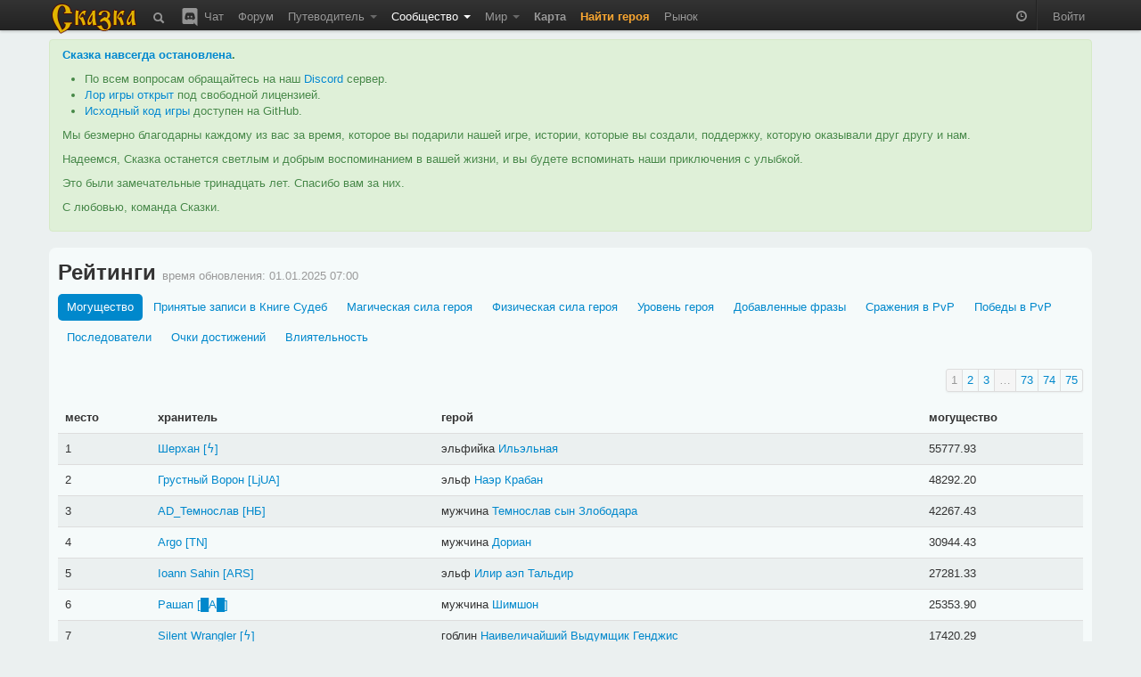

--- FILE ---
content_type: text/html; charset=utf-8
request_url: https://the-tale.org/game/ratings/might?page=1
body_size: 7209
content:

<!DOCTYPE html>
<html xmlns="http://www.w3.org/1999/xhtml" xml:lang="ru">
  <head>
    <meta http-equiv="Content-type" content="text/html; charset=utf-8" />
    <meta name="keywords" content="ZPG, ZRPG, Zero Player Game, самоиграйка, изменяемый мир, 0-player, тамагочи, браузерная игра, многопользовательская игра, инди игра, песочница">
    <meta name="description" content="Рейтинг игроков: Могущество"></meta>
    <meta name="author" content="Tiendil">
    <link href="/news/feed" type="application/atom+xml" rel="alternate" title="Новости" />
    <link href="/forum/feed" type="application/atom+xml" rel="alternate" title="Форум" />
    <link rel="shortcut icon" href="/static/0.5.1.6/favicon.ico" />
    <title> Могущество | Сказка</title>

    <link rel="stylesheet" type="text/css" href="/static/0.5.1.6/css/main.css" />

    <script src="/static/0.5.1.6/plugins/jquery/jquery-1.7.2.min.js" type="text/javascript"></script>
    <script src="/static/0.5.1.6/plugins/jquery/jquery-ui-1.8.9/js/jquery-ui-1.8.9.custom.min.js" type="text/javascript" charset="utf-8"></script>

    <script src="/static/0.5.1.6/plugins/spin/spin.min.js" type="text/javascript"></script>
    <script src="/static/0.5.1.6/plugins/jquery/jquery.spin.js" type="text/javascript"></script>

    <link rel="stylesheet" type="text/css" href="/static/0.5.1.6/bootstrap/css/bootstrap.min.css" />
    <script src="/static/0.5.1.6/bootstrap/js/bootstrap.min.js" type="text/javascript"></script>

    <script src="/static/0.5.1.6/common/base.js" type="text/javascript"></script>
    <script src="/static/0.5.1.6/common/dialog.js" type="text/javascript"></script>
    <script src="/static/0.5.1.6/common/forms.js" type="text/javascript"></script>

    
    <script type="text/javascript">

pgf.base.settings.init("anonimues");

API_CLIENT = "the_tale-0.5.1.6";

jQuery(document).ready(function() {

    pgf.base.AutoFormatTime();

    jQuery.ajaxSetup({
        cache: false,
        beforeSend: function(xhr, settings) {

            function getCookie(name) {
                var cookieValue = null;
                if (document.cookie && document.cookie != '') {
                    var cookies = document.cookie.split(';');
                    for (var i = 0; i < cookies.length; i++) {
                        var cookie = jQuery.trim(cookies[i]);
                        if (cookie.substring(0, name.length + 1) == (name + '=')) {
                            cookieValue = decodeURIComponent(cookie.substring(name.length + 1));
                            break;
                        }
                    }
                }
                return cookieValue;
            }
            if (!(/^http:.*/.test(settings.url) || /^https:.*/.test(settings.url))) {
                xhr.setRequestHeader("X-CSRFToken", "fhkrX0M7SvGAfU2JFSe7VfIjY7qG7J2DPXND7rwzwkFXuAOU3CgixhrQkrr7BNGu" );
            }
        }
    });

    jQuery('[rel="tooltip"]').tooltip(pgf.base.tooltipsArgs)
    jQuery('[rel="popover"]').popover(pgf.base.popoverArgs)

    var StopScroll = function(e) {
        var innerScrollable = jQuery(e.target).parents('.pgf-scrollable');
        if (innerScrollable.length == 0) {
            innerScrollable = jQuery(e.target);
        }
        innerScrollable = innerScrollable.eq(0);

        var scrollTop = innerScrollable.scrollTop();
        if (e.originalEvent.wheelDelta > 0 && innerScrollable.scrollTop() == 0) {
            e.preventDefault();
        }
        var inner = innerScrollable.get(0).scrollHeight - innerScrollable.innerHeight();
        var outer = innerScrollable.get(0).scrollHeight - innerScrollable.outerHeight();
        if (e.originalEvent.wheelDelta < 0 && outer <= scrollTop && scrollTop <= inner) {
            e.preventDefault();
        }
    };

    // jQuery('.pgf-scrollable').live('mousewheel', function(e) {
    jQuery('.modal-backdrop').live('mousewheel', StopScroll);
    jQuery('.modal').live('mousewheel', StopScroll);

            
    ///////////////////////////
    // BBField processing
    function InitializeBBFileds(container) {

        jQuery('.pgf-bbfield', container).each(function(i, e){
            var id = jQuery(e).attr('id');
            pgf.base.AddPreview('#'+id, 'textarea', "/preview");
            pgf.base.InitBBFields('#'+id);
        });
    }

    InitializeBBFileds(document);

    jQuery(document).bind(pgf.ui.dialog.DIALOG_OPENED, function(e, dialog) {
        InitializeBBFileds(dialog);
    });
    /////////////////////////
});
    </script>



      </head>
  <body>

    <div class="navbar navbar-fixed-top">
      <div class="navbar-inner">
        <div class="container">

          <a class="brand" href="/"><img src="/static/0.5.1.6/images/logo.png"></img></a>

          <ul class="nav">
            <li class="">
  <a href="/search"
     rel="tooltip"
     title="Поиск">
    <i class="navbar-element icon-search icon-white" style="vertical-align: middle;"></i>
  </a>
</li>
            <li class="">
  <a href="/chat"
     rel="tooltip"
     title="Чат / Discord">
    <img src="/static/0.5.1.6/images/discord.svg"
         class="navbar-element"
         style="width: 24px; margin-top: -2px; vertical-align: top;"/>
    Чат
  </a>
</li>

            <li class=" ">
        <a href="/forum/" >
      Форум     </a>
    
      </li>
            <li class=" dropdown">
        <a href="#" class="dropdown-toggle" data-toggle="dropdown">
      Путеводитель <b class="caret"></b>    </a>
    
        <ul class="dropdown-menu pgf-scrollable"
        style="max-height: 475px; overflow-y: auto;">
        
                      <li class=" ">
        <a href="/guide/game" >
      Описание игры     </a>
    
      </li>
                  
                      <li class="divider"></li>
                  
                      <li style="padding-left: 15px; cursor: default;"><strong style="color: black;">Игроки</strong></li>
                  
                      <li class=" ">
        <a href="/guide/keepers" >
      Хранители     </a>
    
      </li>
                  
                      <li class=" ">
        <a href="/guide/cards/" >
      Карты Судьбы     </a>
    
      </li>
                  
                      <li class=" ">
        <a href="/guide/clans" >
      Гильдии     </a>
    
      </li>
                  
                      <li class=" ">
        <a href="/guide/emissaries" >
      Эмиссары     </a>
    
      </li>
                  
                      <li class="divider"></li>
                  
                      <li style="padding-left: 15px; cursor: default;"><strong style="color: black;">Герои</strong></li>
                  
                      <li class=" ">
        <a href="/guide/hero-abilities" >
      Способности     </a>
    
      </li>
                  
                      <li class=" ">
        <a href="/guide/hero-habits" >
      Черты     </a>
    
      </li>
                  
                      <li class=" ">
        <a href="/guide/hero-preferences" >
      Предпочтения     </a>
    
      </li>
                  
                      <li class=" ">
        <a href="/guide/quests" >
      Задания     </a>
    
      </li>
                  
                      <li class=" ">
        <a href="/guide/movement" >
      Передвижение     </a>
    
      </li>
                  
                      <li class=" ">
        <a href="/guide/pvp" >
      PvP     </a>
    
      </li>
                  
                      <li class="divider"></li>
                  
                      <li style="padding-left: 15px; cursor: default;"><strong style="color: black;">Мир</strong></li>
                  
                      <li class=" ">
        <a href="/guide/map" >
      Карта     </a>
    
      </li>
                  
                      <li class=" ">
        <a href="/guide/cities" >
      Города     </a>
    
      </li>
                  
                      <li class=" ">
        <a href="/guide/persons" >
      Мастера     </a>
    
      </li>
                  
                      <li class=" ">
        <a href="/guide/politics" >
      Книга Судеб     </a>
    
      </li>
                  
                      <li class=" ">
        <a href="/guide/creativity-recommendations" >
      Творчество игроков     </a>
    
      </li>
                  
                      <li class="divider"></li>
                  
                      <li style="padding-left: 15px; cursor: default;"><strong style="color: black;">Объекты</strong></li>
                  
                      <li class=" ">
        <a href="/guide/mobs/" >
      Бестиарий     </a>
    
      </li>
                  
                      <li class=" ">
        <a href="/guide/artifacts/" >
      Артефакты     </a>
    
      </li>
                  
                      <li class=" ">
        <a href="/guide/companions/" >
      Спутники     </a>
    
      </li>
                  
                      <li class="divider"></li>
                  
                      <li style="padding-left: 15px; cursor: default;"><strong style="color: black;">Прочее</strong></li>
                  
                      <li class=" ">
        <a href="/guide/zero-player-game" >
      Zero Player Game     </a>
    
      </li>
                  
                      <li class=" ">
        <a href="/forum/threads/126" >
      FAQ     </a>
    
      </li>
                  
                      <li class=" ">
        <a href="/guide/world" >
      Предыстория     </a>
    
      </li>
                  
                      <li class=" ">
        <a href="/guide/account-types" >
      Типы аккаунтов     </a>
    
      </li>
                  
                      <li class=" ">
        <a href="https://docs.the-tale.org" >
      Документация по API и игре     </a>
    
      </li>
                  
                      <li class=" ">
        <a href="/forum/subcategories/43" >
      Проекты игроков     </a>
    
      </li>
                        </ul>
      </li>

            <li class="active dropdown">
        <a href="#" class="dropdown-toggle" data-toggle="dropdown">
      Сообщество <b class="caret"></b>    </a>
    
        <ul class="dropdown-menu pgf-scrollable"
        style="max-height: 475px; overflow-y: auto;">
        
                      <li class=" ">
        <a href="/accounts/" >
      Игроки     </a>
    
      </li>
                  
                      <li class=" ">
        <a href="/clans/" >
      Гильдии     </a>
    
      </li>
                  
                      <li class=" ">
        <a href="/game/ratings/" >
      Рейтинги     </a>
    
      </li>
                  
                      <li class=" ">
        <a href="/accounts/achievements/" >
      Достижения     </a>
    
      </li>
                  
                      <li class=" ">
        <a href="/collections/collections/" >
      Коллекции     </a>
    
      </li>
                  
                      <li class="divider"></li>
                  
                      <li class=" ">
        <a href="https://tiendil.org" >
      Блог разработчика     </a>
    
      </li>
                  
                      <li class="divider"></li>
                  
                      <li class=" ">
        <a href="https://github.com/the-tale" >
      GitHub     </a>
    
      </li>
                  
                      <li class=" ">
        <a href="https://vk.com/zpgtale" >
      ВКонтакте     </a>
    
      </li>
                  
                      <li class=" ">
        <a href="https://www.facebook.com/groups/zpgtale/" >
      Facebook     </a>
    
      </li>
                  
                      <li class=" ">
        <a href="https://twitter.com/zpg_tale" >
      Twitter     </a>
    
      </li>
                        </ul>
      </li>

            <li class=" dropdown">
        <a href="#" class="dropdown-toggle" data-toggle="dropdown">
      Мир <b class="caret"></b>    </a>
    
        <ul class="dropdown-menu pgf-scrollable"
        style="max-height: 475px; overflow-y: auto;">
        
                      <li class=" ">
        <a href="/game/bills/" >
      Книга Судеб     </a>
    
      </li>
                  
                      <li class=" ">
        <a href="/linguistics/" >
      Лингвистика     </a>
    
      </li>
                  
                      <li class=" ">
        <a href="/folklore/posts/" >
      Фольклор     </a>
    
      </li>
                  
                      <li class=" ">
        <a href="/game/chronicle/" >
      Летопись     </a>
    
      </li>
                  
                      <li class=" ">
        <a href="/game/politic-power/history" >
      История влияния     </a>
    
      </li>
                        </ul>
      </li>

                        <li class=" ">
        <a href="/game/map/" >
      <span class='game-link'>Карта</span>     </a>
    
      </li>
            <li><a href="/accounts/registration/create-hero?action=top-menu" class="attention-link"><strong>Найти героя</strong></a></li>
                        <li class=" ">
        <a href="/shop/" >
      Рынок     </a>
    
      </li>

          </ul>

          <ul class="nav pull-right">
                        <li>
              <p id="time-block" class="navbar-text">
                <i class="icon-time icon-white"
                   style="opacity: 0.5;"
                   rel="tooltip"
                   data-tooltip-placement="bottom"
                   title="время в игре: 11 зрелого квинта холодного месяца 250 года"></i>
              </p>
            </li>
            <li class="divider-vertical"></li>

                        <li><a href="/accounts/auth/login?next_url=%2Fgame%2Fratings%2Fmight%3Fpage%3D1">Войти</a></li>
                      </ul>

        </div>
      </div>
    </div>

    
    
    <div id="main-container">
      <div id="content" class="container">

        
          <div class="alert alert-success">
            <p>
              <strong><a href="https://the-tale.org/news/349" target="_blank">Сказка навсегда остановлена</a>.</strong>
            </p>

            <ul>
              <li>По всем вопросам обращайтесь на наш <a href="https://discord.gg/zwaddAG" target="_blank">Discord</a> сервер.</li>
              <li><a href="https://the-tale.notion.site/" target="_blank">Лор игры открыт</a> под свободной лицензией.</li>
              <li><a href="https://github.com/the-tale" target="_blank">Исходный код игры</a> доступен на GitHub.</li>
            </ul>

            <p>
              Мы безмерно благодарны каждому из вас за время, которое вы подарили нашей игре, истории, которые вы создали, поддержку, которую оказывали друг другу и нам.
            </p>

            <p>
              Надеемся, Сказка останется светлым и добрым воспоминанием в вашей жизни, и вы будете вспоминать наши приключения с улыбкой.
            </p>

            <p>
              Это были замечательные тринадцать лет. Спасибо вам за них.
            </p>

            <p>
              С любовью, команда Сказки.
            </p>

          </div>


                
        
<div class="row">
  <div class="span12">
    <div class="easy-block">

      
<h2>
  Рейтинги
    <small style="font-size: 10pt;">время обновления: <span class="pgf-format-datetime" data-timestamp="1735714813.8171647"></span></small>
  </h2>

<ul class="nav nav-pills">
    <li class="active"><a href="/game/ratings/might">Могущество</a></li>
    <li ><a href="/game/ratings/bills">Принятые записи в Книге Судеб</a></li>
    <li ><a href="/game/ratings/magic-power">Магическая сила героя</a></li>
    <li ><a href="/game/ratings/physic-power">Физическая сила героя</a></li>
    <li ><a href="/game/ratings/level">Уровень героя</a></li>
    <li ><a href="/game/ratings/phrases">Добавленные фразы</a></li>
    <li ><a href="/game/ratings/pvp_battles_1x1_number">Сражения в PvP</a></li>
    <li ><a href="/game/ratings/pvp_battles_1x1_victories">Победы в PvP</a></li>
    <li ><a href="/game/ratings/referrals_number">Последователи</a></li>
    <li ><a href="/game/ratings/achievements_points">Очки достижений</a></li>
    <li ><a href="/game/ratings/politics_power">Влиятельность</a></li>
  </ul>



<div class="pagination pagination-right">
  <ul>
                  <li class="active"><a href="">1</a></li>
                        <li><a href="/game/ratings/might?page=2">2</a></li>
                        <li><a href="/game/ratings/might?page=3">3</a></li>
                        <li class="active"><a href="#">…</a></li>
                        <li><a href="/game/ratings/might?page=73">73</a></li>
                        <li><a href="/game/ratings/might?page=74">74</a></li>
                        <li><a href="/game/ratings/might?page=75">75</a></li>
              </ul>
</div>



<table class="table">
  <thead>
    <tr>
      <th>место</th>
      <th>хранитель</th>
      <th>герой</th>
      <th>
        могущество
              </th>
    </tr>
  </thead>
  <tbody>

    
    
    <tr >
      <td>1</td>
      <td><a href="/accounts/23535">Шерхан</a>
<a href="/clans/4" style="white-space: nowrap;">[​ϟ]</a>
</td>
      <td>эльфийка <a href="/game/heroes/23535">Ильэльная</a></td>
      <td>55777.93</td>
    </tr>
    
    
    <tr >
      <td>2</td>
      <td><a href="/accounts/8157">Грустный Ворон</a>
<a href="/clans/87" style="white-space: nowrap;">[ǈUA]</a>
</td>
      <td>эльф <a href="/game/heroes/8157">Наэр Крабан</a></td>
      <td>48292.20</td>
    </tr>
    
    
    <tr >
      <td>3</td>
      <td><a href="/accounts/1022">AD_Темнослав</a>
<a href="/clans/1" style="white-space: nowrap;">[НБ]</a>
</td>
      <td>мужчина <a href="/game/heroes/1022">Темнослав сын Злободара</a></td>
      <td>42267.43</td>
    </tr>
    
    
    <tr >
      <td>4</td>
      <td><a href="/accounts/13714">Argo</a>
<a href="/clans/666" style="white-space: nowrap;">[TN]</a>
</td>
      <td>мужчина <a href="/game/heroes/13714">Дориан</a></td>
      <td>30944.43</td>
    </tr>
    
    
    <tr >
      <td>5</td>
      <td><a href="/accounts/65662">Ioann Sahin</a>
<a href="/clans/399" style="white-space: nowrap;">[ARS]</a>
</td>
      <td>эльф <a href="/game/heroes/65662">Илир аэп Тальдир</a></td>
      <td>27281.33</td>
    </tr>
    
    
    <tr >
      <td>6</td>
      <td><a href="/accounts/18776">Рашап</a>
<a href="/clans/42" style="white-space: nowrap;">[█A█]</a>
</td>
      <td>мужчина <a href="/game/heroes/18776">Шимшон</a></td>
      <td>25353.90</td>
    </tr>
    
    
    <tr >
      <td>7</td>
      <td><a href="/accounts/1819">Silent Wrangler</a>
<a href="/clans/4" style="white-space: nowrap;">[​ϟ]</a>
</td>
      <td>гоблин <a href="/game/heroes/1819">Наивеличайший Выдумщик Генджис</a></td>
      <td>17420.29</td>
    </tr>
    
    
    <tr >
      <td>8</td>
      <td><a href="/accounts/56706">Mеfi</a>
<a href="/clans/87" style="white-space: nowrap;">[ǈUA]</a>
</td>
      <td>эльф <a href="/game/heroes/56706">Максиэн</a></td>
      <td>17168.45</td>
    </tr>
    
    
    <tr >
      <td>9</td>
      <td><a href="/accounts/1">Tiendil</a>
<a href="/clans/1" style="white-space: nowrap;">[НБ]</a>
</td>
      <td>дварф <a href="/game/heroes/1">Халлр</a></td>
      <td>14696.46</td>
    </tr>
    
    
    <tr >
      <td>10</td>
      <td><a href="/accounts/17118">Lator</a>
<a href="/clans/31" style="white-space: nowrap;">[ОПГ Х]</a>
</td>
      <td>орк <a href="/game/heroes/17118">Дируар</a></td>
      <td>14447.47</td>
    </tr>
    
    
    <tr >
      <td>11</td>
      <td><a href="/accounts/43113">Мудрейший</a>
<a href="/clans/42" style="white-space: nowrap;">[█A█]</a>
</td>
      <td>дварф <a href="/game/heroes/43113">Болеслав</a></td>
      <td>14286.49</td>
    </tr>
    
    
    <tr >
      <td>12</td>
      <td><a href="/accounts/19149">Vicious</a>
<a href="/clans/666" style="white-space: nowrap;">[TN]</a>
</td>
      <td>мужчина <a href="/game/heroes/19149">Fenris</a></td>
      <td>13909.65</td>
    </tr>
    
    
    <tr >
      <td>13</td>
      <td><a href="/accounts/9879">Сергійко</a>
</td>
      <td>оркесса <a href="/game/heroes/9879">Байар</a></td>
      <td>13610.54</td>
    </tr>
    
    
    <tr >
      <td>14</td>
      <td><a href="/accounts/2796">Хабаси</a>
</td>
      <td>оркесса <a href="/game/heroes/2796">Гро-Дур</a></td>
      <td>13243.05</td>
    </tr>
    
    
    <tr >
      <td>15</td>
      <td><a href="/accounts/8117">Нехороший</a>
<a href="/clans/5" style="white-space: nowrap;">[ОРДА]</a>
</td>
      <td>орк <a href="/game/heroes/8117">Гро-Мунх</a></td>
      <td>13041.54</td>
    </tr>
    
    
    <tr >
      <td>16</td>
      <td><a href="/accounts/6370">GEGISHE</a>
<a href="/clans/666" style="white-space: nowrap;">[TN]</a>
</td>
      <td>орк <a href="/game/heroes/6370">Волк</a></td>
      <td>10966.65</td>
    </tr>
    
    
    <tr >
      <td>17</td>
      <td><a href="/accounts/5337">Experienced</a>
<a href="/clans/555" style="white-space: nowrap;">[CϺ]</a>
</td>
      <td>мужчина <a href="/game/heroes/5337">Experienced</a></td>
      <td>10507.24</td>
    </tr>
    
    
    <tr >
      <td>18</td>
      <td><a href="/accounts/6014">CrazyNiger</a>
<a href="/clans/75" style="white-space: nowrap;">[DRAGO]</a>
</td>
      <td>мужчина <a href="/game/heroes/6014">Злобный Дракон</a></td>
      <td>9737.69</td>
    </tr>
    
    
    <tr >
      <td>19</td>
      <td><a href="/accounts/2795">РаВирр</a>
</td>
      <td>орк <a href="/game/heroes/2795">Гро-Бар Сокрушитель Кризисов</a></td>
      <td>9635.35</td>
    </tr>
    
    
    <tr >
      <td>20</td>
      <td><a href="/accounts/6091">Migel</a>
</td>
      <td>орк <a href="/game/heroes/6091">Yellow Horror</a></td>
      <td>9495.50</td>
    </tr>
    
    
    <tr >
      <td>21</td>
      <td><a href="/accounts/50977">Romentij</a>
<a href="/clans/294" style="white-space: nowrap;">[⚖​]</a>
</td>
      <td>эльф <a href="/game/heroes/50977">Рома</a></td>
      <td>9451.30</td>
    </tr>
    
    
    <tr >
      <td>22</td>
      <td><a href="/accounts/530">Wizard-worker</a>
<a href="/clans/4" style="white-space: nowrap;">[​ϟ]</a>
</td>
      <td>гоблин <a href="/game/heroes/530">Мун-Джун</a></td>
      <td>8995.59</td>
    </tr>
    
    
    <tr >
      <td>23</td>
      <td><a href="/accounts/46092">Ayadmey</a>
<a href="/clans/399" style="white-space: nowrap;">[ARS]</a>
</td>
      <td>оркесса <a href="/game/heroes/46092">Кайрин</a></td>
      <td>8562.30</td>
    </tr>
    
    
    <tr >
      <td>24</td>
      <td><a href="/accounts/67453">Nilsden</a>
</td>
      <td>мужчина <a href="/game/heroes/67453">Эллир</a></td>
      <td>8461.90</td>
    </tr>
    
    
    <tr >
      <td>25</td>
      <td><a href="/accounts/76381">moorka</a>
<a href="/clans/87" style="white-space: nowrap;">[ǈUA]</a>
</td>
      <td>эльфийка <a href="/game/heroes/76381">Трафэль</a></td>
      <td>8118.65</td>
    </tr>
    
    
    <tr >
      <td>26</td>
      <td><a href="/accounts/11846">Tal Rasha</a>
<a href="/clans/798" style="white-space: nowrap;">[RASH!]</a>
</td>
      <td>эльф <a href="/game/heroes/11846">Даэтенлар</a></td>
      <td>7465.75</td>
    </tr>
    
    
    <tr >
      <td>27</td>
      <td><a href="/accounts/19365">Kotafrakt</a>
<a href="/clans/31" style="white-space: nowrap;">[ОПГ Х]</a>
</td>
      <td>эльф <a href="/game/heroes/19365">Kotafrakt</a></td>
      <td>7182.68</td>
    </tr>
    
    
    <tr >
      <td>28</td>
      <td><a href="/accounts/35459">Велислав</a>
<a href="/clans/57" style="white-space: nowrap;">[-☀-]</a>
</td>
      <td>мужчина <a href="/game/heroes/35459">Велислав</a></td>
      <td>7020.20</td>
    </tr>
    
    
    <tr >
      <td>29</td>
      <td><a href="/accounts/3425">rvm1975</a>
<a href="/clans/4" style="white-space: nowrap;">[​ϟ]</a>
</td>
      <td>эльф <a href="/game/heroes/3425">Зав</a></td>
      <td>6727.40</td>
    </tr>
    
    
    <tr >
      <td>30</td>
      <td><a href="/accounts/59557">dym</a>
</td>
      <td>орк <a href="/game/heroes/59557">Думм</a></td>
      <td>6661.20</td>
    </tr>
    
    
    <tr >
      <td>31</td>
      <td><a href="/accounts/32911">WRwolf</a>
<a href="/clans/54" style="white-space: nowrap;">[BW]</a>
</td>
      <td>эльф <a href="/game/heroes/32911">WRwolf</a></td>
      <td>6660.00</td>
    </tr>
    
    
    <tr >
      <td>32</td>
      <td><a href="/accounts/34234">Угрюмый Лодочник</a>
<a href="/clans/57" style="white-space: nowrap;">[-☀-]</a>
</td>
      <td>мужчина <a href="/game/heroes/34234">Орфей</a></td>
      <td>6168.70</td>
    </tr>
    
    
    <tr >
      <td>33</td>
      <td><a href="/accounts/13100">Twinblade</a>
</td>
      <td>мужчина <a href="/game/heroes/13100">Мартинез</a></td>
      <td>6048.80</td>
    </tr>
    
    
    <tr >
      <td>34</td>
      <td><a href="/accounts/38778">Artaazar</a>
<a href="/clans/816" style="white-space: nowrap;">[НСВ]</a>
</td>
      <td>эльфийка <a href="/game/heroes/38778">Юн-ли</a></td>
      <td>5994.00</td>
    </tr>
    
    
    <tr >
      <td>35</td>
      <td><a href="/accounts/774">Олег</a>
<a href="/clans/3" style="white-space: nowrap;">[ЗВ]</a>
</td>
      <td>эльф <a href="/game/heroes/774">Флориан</a></td>
      <td>5786.73</td>
    </tr>
    
    
    <tr >
      <td>36</td>
      <td><a href="/accounts/5317">Лун</a>
<a href="/clans/15" style="white-space: nowrap;">[VENG]</a>
</td>
      <td>орк <a href="/game/heroes/5317">Лун</a></td>
      <td>5710.47</td>
    </tr>
    
    
    <tr >
      <td>37</td>
      <td><a href="/accounts/9959">standy</a>
</td>
      <td>орк <a href="/game/heroes/9959">Че Гевара</a></td>
      <td>5694.50</td>
    </tr>
    
    
    <tr >
      <td>38</td>
      <td><a href="/accounts/677">Свинота</a>
<a href="/clans/13" style="white-space: nowrap;">[^_^]</a>
</td>
      <td>дварф <a href="/game/heroes/677">Просноркулус</a></td>
      <td>5579.52</td>
    </tr>
    
    
    <tr >
      <td>39</td>
      <td><a href="/accounts/14089">albard</a>
</td>
      <td>орк <a href="/game/heroes/14089">Кайрик</a></td>
      <td>5490.40</td>
    </tr>
    
    
    <tr >
      <td>40</td>
      <td><a href="/accounts/6593">Марионетка</a>
<a href="/clans/16" style="white-space: nowrap;">[H₂0]</a>
</td>
      <td>эльф <a href="/game/heroes/6593">Агностик</a></td>
      <td>5428.45</td>
    </tr>
    
    
    <tr >
      <td>41</td>
      <td><a href="/accounts/4086">vlvicvas</a>
<a href="/clans/613" style="white-space: nowrap;">[[X]]</a>
</td>
      <td>эльфийка <a href="/game/heroes/4086">Лина</a></td>
      <td>5374.20</td>
    </tr>
    
    
    <tr >
      <td>42</td>
      <td><a href="/accounts/21835">Crono</a>
<a href="/clans/87" style="white-space: nowrap;">[ǈUA]</a>
</td>
      <td>женщина <a href="/game/heroes/21835">Рэйми</a></td>
      <td>5355.50</td>
    </tr>
    
    
    <tr >
      <td>43</td>
      <td><a href="/accounts/3921">Scarecrow</a>
<a href="/clans/8" style="white-space: nowrap;">[CC]</a>
</td>
      <td>эльф <a href="/game/heroes/3921">Scarecrow</a></td>
      <td>5354.90</td>
    </tr>
    
    
    <tr >
      <td>44</td>
      <td><a href="/accounts/54442">Megacentner</a>
</td>
      <td>орк <a href="/game/heroes/54442">Багрендор</a></td>
      <td>5345.00</td>
    </tr>
    
    
    <tr >
      <td>45</td>
      <td><a href="/accounts/31177">Mitternacht</a>
</td>
      <td>мужчина <a href="/game/heroes/31177">Джованни Марикони</a></td>
      <td>5335.00</td>
    </tr>
    
    
    <tr >
      <td>46</td>
      <td><a href="/accounts/38334">Сказка</a>
</td>
      <td>гоблин <a href="/game/heroes/38334">Чу-Ён</a></td>
      <td>5331.00</td>
    </tr>
    
    
    <tr >
      <td>47</td>
      <td><a href="/accounts/56287">Ахапереч</a>
</td>
      <td>орк <a href="/game/heroes/56287">Играсиль</a></td>
      <td>5329.00</td>
    </tr>
    
    
    <tr >
      <td>48</td>
      <td><a href="/accounts/30117">Barabulka</a>
</td>
      <td>эльфийка <a href="/game/heroes/30117">Барабулька</a></td>
      <td>5328.00</td>
    </tr>
    
    
    <tr >
      <td>49</td>
      <td><a href="/accounts/56221">Тиграныч</a>
</td>
      <td>мужчина <a href="/game/heroes/56221">Тигруня</a></td>
      <td>5328.00</td>
    </tr>
    
    
    <tr >
      <td>50</td>
      <td><a href="/accounts/9297">Hamster</a>
</td>
      <td>гоблин <a href="/game/heroes/9297">Джеаки</a></td>
      <td>5163.90</td>
    </tr>
    
  </tbody>
</table>


<div class="pagination pagination-right">
  <ul>
                  <li class="active"><a href="">1</a></li>
                        <li><a href="/game/ratings/might?page=2">2</a></li>
                        <li><a href="/game/ratings/might?page=3">3</a></li>
                        <li class="active"><a href="#">…</a></li>
                        <li><a href="/game/ratings/might?page=73">73</a></li>
                        <li><a href="/game/ratings/might?page=74">74</a></li>
                        <li><a href="/game/ratings/might?page=75">75</a></li>
              </ul>
</div>






    </div>
  </div>
</div>

      </div>
    </div>

    <footer role="contentinfo" class="container">
      <div class="row">
        <div class="span12">
          <ul class="unstyled">
            <li><a href="/search">поиск по сайту</a></li>
            <li><a href="/guide/user-agreement">пользовательское соглашение</a></li>
            <li><a href="/guide/privacy-policy">политика конфиденциальности</a></li>
            <li>поддержка осуществляется на нашем канале в <a href="https://discord.gg/zwaddAG">Discord</a></li>
            <li>использована часть иконок из набора <a href="https://glyphicons.com" target="_blank">Glyphicons</a></li>
            <li>© 2011-2026 </li>
            <li>версия 0.5.1.6</li>
            <li><a href="/statistics/">статистика игры</a></li>
            <li><a href="https://github.com/the-tale">исходный код на GitHub</a></li>
            <li><a href="https://docs.the-tale.org">документация по API и игре</a></li>
          </ul>
        </div>
      </div>

    </footer>

    
    
  </body>
</html>